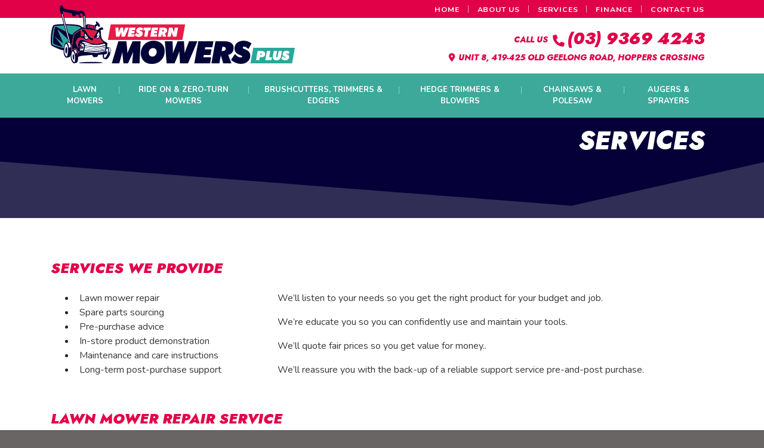

--- FILE ---
content_type: text/html; charset=utf-8
request_url: https://www.westernmowersplus.com.au/services
body_size: 6110
content:
<!DOCTYPE html><html class="no-js" lang="en"><head> <meta charset="utf-8"> <style>@import url(https://fonts.googleapis.com/css?family=Nunito+Sans:600i|Nunito:400,400i,700);@import url(https://fonts.googleapis.com/css2?family=Jost:ital,wght@0,100..900;1,100..900&display=swap);:root{--blue:#312e55;--indigo:#6610f2;--purple:#6f42c1;--pink:#e83e8c;--red:#dc3545;--orange:#fd7e14;--yellow:#ffc107;--green:#28a745;--teal:#20c997;--cyan:#17a2b8;--white:#fff;--gray:#6c757d;--gray-dark:#343a40;--primary:#e10149;--secondary:#3ca99a;--success:#28a745;--info:#17a2b8;--warning:#ffc107;--danger:#dc3545;--light:#f8f9fa;--dark:#343a40;--breakpoint-xs:0;--breakpoint-sm:576px;--breakpoint-md:768px;--breakpoint-lg:992px;--breakpoint-xl:1200px;--font-family-sans-serif:-apple-system,BlinkMacSystemFont,"Segoe UI",Roboto,"Helvetica Neue",Arial,"Noto Sans","Liberation Sans",sans-serif,"Apple Color Emoji","Segoe UI Emoji","Segoe UI Symbol","Noto Color Emoji";--font-family-monospace:SFMono-Regular,Menlo,Monaco,Consolas,"Liberation Mono","Courier New",monospace}*,:after,:before{box-sizing:border-box}html{-webkit-text-size-adjust:100%;font-family:sans-serif;line-height:1.15}main,nav{display:block}body{background-color:#696565;color:#212529;font-family:-apple-system,BlinkMacSystemFont,Segoe UI,Roboto,Helvetica Neue,Arial,Noto Sans,Liberation Sans,sans-serif,Apple Color Emoji,Segoe UI Emoji,Segoe UI Symbol,Noto Color Emoji;font-size:1rem;font-weight:400;line-height:1.5;margin:0;text-align:left}h1,h2,h3{margin-bottom:.5rem;margin-top:0}p,ul{margin-bottom:1rem;margin-top:0}a{background-color:transparent;color:#e10149;text-decoration:none}img{border-style:none}img,svg{vertical-align:middle}svg{overflow:hidden}label{display:inline-block;margin-bottom:.5rem}button{border-radius:0}button,input{font-family:inherit;font-size:inherit;line-height:inherit;margin:0}button,input{overflow:visible}button{text-transform:none}[type=button],button{-webkit-appearance:button}[type=button]::-moz-focus-inner,button::-moz-focus-inner{border-style:none;padding:0}h1,h2,h3{font-weight:500;line-height:1.2;margin-bottom:.5rem}h1{font-size:2.5rem}h2{font-size:2rem}h3{font-size:1.75rem}.img-fluid{height:auto;max-width:100%}.container,.container-fluid{margin-left:auto;margin-right:auto;padding-left:15px;padding-right:15px;width:100%}.row{display:flex;flex-wrap:wrap;margin-left:-15px;margin-right:-15px}.col-lg-6,.col-md-12,.col-sm-12{padding-left:15px;padding-right:15px;position:relative;width:100%}.form-control{background-clip:padding-box;background-color:#fff;border:1px solid #ced4da;border-radius:.25rem;color:#495057;display:block;font-size:1rem;font-weight:400;height:calc(1.5em + .75rem + 2px);line-height:1.5;padding:.375rem .75rem;width:100%}.form-control::-ms-expand{background-color:transparent;border:0}.form-control::-moz-placeholder{color:#6c757d;opacity:1}.form-group{margin-bottom:1rem}.btn{background-color:transparent;border:1px solid transparent;border-radius:.25rem;color:#212529;display:inline-block;font-size:1rem;font-weight:400;line-height:1.5;padding:.375rem .75rem;text-align:center;vertical-align:middle}.btn-primary{background-color:#e10149;border-color:#e10149}.collapse:not(.show){display:none}.nav-link{display:block;padding:.75rem 1rem}.navbar{padding:.5rem 1rem;position:relative}.navbar,.navbar .container,.navbar .container-fluid{align-items:center;display:flex;flex-wrap:wrap;justify-content:space-between}.navbar-brand{display:inline-block;font-size:1.25rem;line-height:inherit;margin-right:1rem;padding-bottom:.5625rem;padding-top:.5625rem;white-space:nowrap}.navbar-nav{display:flex;flex-direction:column;list-style:none;margin-bottom:0;padding-left:0}.navbar-nav .nav-link{padding-left:0;padding-right:0}.navbar-collapse{align-items:center;flex-basis:100%;flex-grow:1}.navbar-toggler{background-color:transparent;border:1px solid transparent;border-radius:.25rem;font-size:1.25rem;line-height:1;padding:.25rem .75rem}.navbar-nav-scroll{max-height:75vh;overflow-y:auto}@media (max-width:991.98px){.navbar-expand-lg>.container,.navbar-expand-lg>.container-fluid{padding-left:0;padding-right:0}}.d-none{display:none!important}.d-block{display:block!important}.d-flex{display:flex!important}.flex-row{flex-direction:row!important}.mr-2{margin-right:.5rem!important}.ml-auto{margin-left:auto!important}.text-right{text-align:right!important}.font-weight-bold{font-weight:700!important}.navbar-default .navbar-toggler{border-color:#e10149;color:#e10149}.container .row div div:first-child>h2{margin-top:0}.animated-fadein{animation-duration:1s;animation-fill-mode:both;visibility:hidden}.content .container{overflow:visible}.no-js .animated-fadein{display:block!important;visibility:visible!important}:root{--animate-duration:1s;--animate-delay:1s;--animate-repeat:1}button::-moz-focus-inner{border:0;padding:0}.icon{fill:currentColor;height:1em;vertical-align:-.125em;width:1em}.navbar-nav-scroll{max-height:100vh;scrollbar-width:none}.navbar{caret-color:transparent}.navbar .nav-link{color:#e10149}.navbar .active .nav-link{color:#3ca99a}.navbar .navbar-toggler{background:0 0}.navbar .toggler-icon{display:inline-block;height:20px;position:relative;transform:rotate(0);width:40px}.navbar .toggler-icon span{background:#e10149;display:block;height:3px;position:absolute;top:50%;transform:rotate(0);width:100%}.navbar .toggler-icon span:first-child{transform:translateY(-10px)}.navbar .toggler-icon span:last-child{transform:translateY(10px)}.btn-primary{background-color:#3ca99a;border:none;border-radius:0;color:#fff;display:inline-block;font-family:Jost,sans-serif;font-size:15px;font-style:italic;font-weight:900;margin:20px 0 20px 8px;padding:10px 20px;position:relative;text-decoration:none!important;text-transform:uppercase;z-index:9}.btn-primary:before{transform:skewX(170deg);transform-origin:left bottom}.btn-primary:after,.btn-primary:before{background:inherit;background-color:#3ca99a;content:"";height:100%;left:0;position:absolute;top:0;width:100%;z-index:-1}.btn-primary:after{transform:skewX(170deg);transform-origin:right top}.header{background-color:#fff}.header .topbar{background-color:#e10149;min-height:28px;text-align:right}.header .topbar .container{padding:3px 30px}.header .topbar .topnav a{color:#fff;font-family:Nunito,sans-serif;font-size:12.4px;font-style:normal;font-weight:700;letter-spacing:.8px;text-transform:uppercase}.header .topbar .topnav a:not(:last-child):after{background-color:#fca5c1;content:"";display:inline-block;height:12px;margin:0 11px -1px 14px;width:1px}.header .navbar-collapse{float:right;padding:0}.header .text-right{color:#e10149;font-family:Jost,sans-serif;font-size:14px;font-style:italic;font-weight:800;margin-right:15px;margin-top:14px;text-transform:uppercase}.header .text-right a.phone{font-family:Jost,sans-serif;font-size:28px;font-style:italic;font-weight:900}.header .text-right a.phone .icon{height:.7em}.header .text-right a.phone:before{font-size:26px;margin-right:.3em}.header .text-right svg{color:#e10149}.header .logo{height:auto;margin-top:-30px}.header .navbar{background-color:#3ca99a;padding:0}.header .navbar .navbar-nav>li>a{color:#fff;font-family:Nunito,sans-serif;font-size:13px;font-style:normal;font-weight:700;padding:18px 10px;text-align:center;text-transform:uppercase}.header .navbar .navbar-nav>li.active>a{background-color:#050037;color:#fff}.header .navbar .navbar-nav>li:not(:nth-child(6)):before{background-color:#73decf;content:"";display:inline-block;float:right;height:12px;margin-right:-1px;margin-top:22px;width:1px}.header.navbar-fixed-top{background-color:#fff;left:0;position:fixed;right:0;top:0;z-index:1030}.titlestrip{background:url(../../public/images/titlestrip.svg) no-repeat bottom,#050037;background-size:101% auto;color:#fff;height:170px;margin-top:195px;padding-top:1rem;text-align:right;text-transform:uppercase}.titlestrip h1{font-family:Jost,sans-serif;font-size:42px;font-style:italic;font-weight:900;margin:0 15px 95px}.content{background-color:#fff;padding:30px 0}.content .d-none{display:none}.content h2{font-family:Jost,sans-serif;font-style:italic;font-weight:900;text-transform:uppercase}.content h2{color:#e10149;font-size:24px}.content h3{color:#312e55;font-family:Jost,sans-serif;font-size:16px;font-style:italic;font-weight:800;line-height:20px;text-transform:uppercase}.content h2,.content h3{margin-bottom:1.5rem;margin-top:2.5rem}.content p a{text-decoration:underline}.content p{color:#383838;font-weight:400}.content p{font-family:Nunito,sans-serif;font-size:16px;font-style:normal}.content .contact-icons,.content .contact-icons p{font-size:20px;font-weight:700}.brands{background-color:#00a79b;box-shadow:0 4px 9px 0 rgba(0,0,0,.25)}.brands .flex{align-items:center;display:flex;justify-content:flex-end;padding:30px 0}.footer a{color:#fff}.footer .byline{margin-top:30px;text-align:right}@media (min-width:576px) and (max-width:767.98px){.navbar-collapse{width:100%}.navbar-collapse ul.navbar-nav{display:flex;justify-content:space-between;width:100%}.navbar-collapse ul.navbar-nav>li{flex-grow:1;text-align:center}.navbar-collapse ul.navbar-nav>li:not(:last-child){margin-right:2px}}@media (min-width:768px) and (max-width:991.98px){.header .navbar-default .navbar-nav>li>a{text-transform:none}}@media (max-width:991.98px){.header .logo{margin-top:0}.header .text-right a.phone{text-wrap:nowrap}.header .navbar .navbar-toggler{border-color:#fff;border-radius:0;color:#fff;margin:.5rem 0 .5rem auto;padding:.75rem}.header .navbar .navbar-toggler .toggler-icon span{background:#fff}.header .navbar .navbar-nav>li>a{font-size:16px;padding:10px;text-align:left}.titlestrip{margin-top:205px}}@media (min-width:576px) and (max-width:767.98px){.titlestrip h1{font-size:30px;margin:45px 15px 80px}.content h2{font-size:22px}.brands div{padding:0 5px}}@media (max-width:767.98px){.header .logo{margin-top:-31px}.header .container{margin-left:auto;margin-right:auto;max-width:unset;padding-left:15px;padding-right:15px}.header .navbar-collapse{max-height:none}.header .navbar-default .navbar-nav>li>a{padding:18px}.header .navbar-default .navbar-nav>li:not(:last-child):before{content:none}.header .text-right a.phone{font-size:23px}.header .text-right a.phone:before{font-size:21px}.header .navbar .navbar-collapse ul.navbar-nav .nav-item{order:2}.header .navbar .navbar-collapse ul.navbar-nav .extra-items{order:1!important}.titlestrip{height:110px;margin-top:177px}.titlestrip h1{margin:5px 15px 80px}.navbar-nav{margin:7px 0}.content .contact-icons p{font-size:16px}}@media (max-width:575.98px){.header .navbar-collapse{float:none}.titlestrip{margin-top:150px}.titlestrip h1{font-size:28px;margin:30px 15px 45px}.brands{display:none}.content h2{font-size:22px}}</style> <script async src="https://www.googletagmanager.com/gtag/js?id=G-E3RENSL6SL"></script> <script>window.dataLayer = window.dataLayer || []; function gtag() { dataLayer.push(arguments); } gtag('js', new Date()); gtag('config', 'G-E3RENSL6SL'); </script> <title>Services | Western Mowers Plus, Hoppers Crossing | Lawn Mowers, Ride-ons, Brushcutters, Trimmers & Edgers, Hedge Trimmers & Blowers, Chainsaws & Polesaws, Augers & Sprayers</title><meta property="og:title" content="Services | Western Mowers Plus, Hoppers Crossing | Lawn Mowers, Ride-ons, Brushcutters, Trimmers & Edgers, Hedge Trimmers & Blowers, Chainsaws & Polesaws, Augers & Sprayers"><meta property="og:url" content="https://www.westernmowersplus.com.au/services"> <meta property="og:image" content="https://westernmowers-4634.kxcdn.com/images/opengraph.png"> <meta property="og:image:width" content="1200"> <meta property="og:image:height" content="630"><meta property="og:type" content="website"><link rel="apple-touch-icon" sizes="180x180" href="https://westernmowers-4634.kxcdn.com/apple-touch-icon.png"><link rel="icon" type="image/png" sizes="32x32" href="https://westernmowers-4634.kxcdn.com/favicon-32x32.png"><link rel="icon" type="image/png" sizes="16x16" href="https://westernmowers-4634.kxcdn.com/favicon-16x16.png"><link rel="manifest" href="https://westernmowers-4634.kxcdn.com/site.webmanifest"><meta name="msapplication-TileColor" content="#2d89ef"><meta name="theme-color" content="#ffffff"><link rel="canonical" href="https://www.westernmowersplus.com.au/services"><meta name="viewport" content="width=device-width, initial-scale=1"><link rel="stylesheet" href="https://westernmowers-4634.kxcdn.com/css/app.css?id=9f09632dcee4064d13788ddbf1a62469"><script src="https://westernmowers-4634.kxcdn.com/js/app.js?id=2df43b8c7430664b1b6597eb09e3214d" defer></script><script>(function(h){h.className = h.className.replace('no-js', 'js')})(document.documentElement)</script><script>if (location.hostname !== 'www.westernmowersplus.com.au') { switch (location.hostname) { default: window.location.replace('https://www.westernmowersplus.com.au/'); } }</script></head><body> <div class="wrapper"> <div class="header navbar-fixed-top"> <div class="navbar-fixed-top"> <div class="topbar"> <div class="container"> <div class="d-none d-md-block"> <div class="topnav"> <a href="/">Home</a> <a href="/about-us">About Us</a> <a href="/services">Services</a> <a href="/finance">Finance</a> <a href="/contact-us">Contact Us</a> </div> </div> </div> </div> <div class="container"> <div class="row"> <div class="col-md-12 d-flex"> <a class="navbar-brand logo" href="/"> <img src="https://westernmowers-4634.kxcdn.com/images/logo.png" class="img-fluid" alt="Western Mowers Plus"> </a> <div class="text-right ml-auto d-none d-md-block"> <p> Call Us <a href="tel:+61393694243" data-event="engagement_phone" class="icon fa-phone phone"> <svg class="icon" xmlns="http://www.w3.org/2000/svg" viewBox="0 0 512 512"><!--! Font Awesome Pro 6.5.1 by @fontawesome - https://fontawesome.com License - https://fontawesome.com/license (Commercial License) Copyright 2023 Fonticons, Inc. --><path d="M164.9 24.6c-7.7-18.6-28-28.5-47.4-23.2l-88 24C12.1 30.2 0 46 0 64C0 311.4 200.6 512 448 512c18 0 33.8-12.1 38.6-29.5l24-88c5.3-19.4-4.6-39.7-23.2-47.4l-96-40c-16.3-6.8-35.2-2.1-46.3 11.6L304.7 368C234.3 334.7 177.3 277.7 144 207.3L193.3 167c13.7-11.2 18.4-30 11.6-46.3l-40-96z"/></svg>(03) 9369 4243 </a> <br> <a href="https://maps.google.com/maps?q=Unit+8%2C+419-425+Old+Geelong+Road%2C+Hoppers+Crossing+VIC+3029" data-event="engagement_address" class="lightbox-embed"><svg class="icon" xmlns="http://www.w3.org/2000/svg" viewBox="0 0 384 512"><!--! Font Awesome Pro 6.5.1 by @fontawesome - https://fontawesome.com License - https://fontawesome.com/license (Commercial License) Copyright 2023 Fonticons, Inc. --><path d="M215.7 499.2C267 435 384 279.4 384 192C384 86 298 0 192 0S0 86 0 192c0 87.4 117 243 168.3 307.2c12.3 15.3 35.1 15.3 47.4 0zM192 128a64 64 0 1 1 0 128 64 64 0 1 1 0-128z"/></svg> Unit 8, 419-425 Old Geelong Road, Hoppers Crossing </a> </p> </div> </div> </div> </div> <div x-ref="menu" x-data="menu(false)" @resize.window.throttle="menuResize()" @resize.window.debounce="menuResize()" @scroll.window="windowScroll()" :style="menuMinHeight()" :class="menuClasses([])"> <nav x-ref="navbar" class="navbar navbar-expand-lg navbar-default"> <div class="container-fluid container"> <a class="navbar-brand d-none" href="/"> </a> <button x-ref="toggle" @click="menuToggle()" class="navbar-toggler" type="button" aria-controls="navbar" :aria-expanded="menuOpen" aria-label="Toggle navigation"> <span class="toggler-icon"> <span></span> <span></span> <span></span> </span> </button> <div x-ref="collapse" class="collapse navbar-collapse" :class="collapseClasses()" id="navbar"> <ul @click="menuHeight()" x-ref="menu" x-trap.noscroll="menuOpen" @scroll="menuScroll()" class="navbar-nav navbar-nav-scroll"> <li class="nav-item"> <a class="nav-link" href="/lawn-mowers"> Lawn Mowers </a> </li> <li class="nav-item"> <a class="nav-link" href="/ride-on-and-zero-turn-mowers"> Ride on & Zero-Turn Mowers </a> </li> <li class="nav-item"> <a class="nav-link" href="/brushcutters-trimmers-edgers"> Brushcutters, Trimmers & Edgers </a> </li> <li class="nav-item"> <a class="nav-link" href="/hedge-trimmers-blowers"> Hedge Trimmers & Blowers </a> </li> <li class="nav-item"> <a class="nav-link" href="/chainsaws-polesaw"> Chainsaws & Polesaw </a> </li> <li class="nav-item"> <a class="nav-link" href="/augers-sprayers"> Augers & Sprayers </a> </li> <li class="nav-item d-list-item d-md-none extra-items"> <a class="nav-link" href="/">Home</a> </li> <li class="nav-item d-list-item d-md-none extra-items"> <a class="nav-link" href="/about-us">About Us</a> </li> <li class="nav-item active d-list-item d-md-none extra-items"> <a class="nav-link" href="/services">Services</a> </li> <li class="nav-item d-list-item d-md-none extra-items"> <a class="nav-link" href="/finance">Finance</a> </li> <li class="nav-item d-list-item d-md-none extra-items"> <a class="nav-link" href="/contact-us">Contact Us</a> </li> </ul> </div> </div> </nav></div> </div></div> <div class="titlestrip"> <div class="container"> <h1>Services</h1> </div></div><main class="content"> <div class="container"> <div class="animated-fadein" data-animate="fadeInUp" data-animate-delay="300"><h2 style="text-align: start;">Services We Provide</h2></div> <div class="row"> <div class="col-lg-4 "> <div class="animated-fadein" data-animate="fadeInUp" data-animate-delay="300"><ul><li><p>Lawn mower repair</p></li><li><p>Spare parts sourcing</p></li><li><p>Pre-purchase advice</p></li><li><p>In-store product demonstration</p></li><li><p>Maintenance and care instructions</p></li><li><p>Long-term post-purchase support</p></li></ul></div> </div> <div class="col-lg-8 "> <div class="animated-fadein" data-animate="fadeInUp" data-animate-delay="300"><p>We’ll listen to your needs so you get the right product for your budget and job.</p><p style="text-align: start;">We’re educate you so you can confidently use and maintain your tools.</p><p style="text-align: start;">We’ll quote fair prices so you get value for money..</p><p style="text-align: start;">We’ll reassure you with the back-up of a reliable support service pre-and-post purchase.</p></div> </div> </div> <div class="animated-fadein" data-animate="fadeInUp" data-animate-delay="300"><h2 style="text-align: start;">Lawn mower repair service</h2><p style="text-align: start;">Contact us for a repair assessment and fair quote when you’re reluctant to dump your good old lawn mower - but aren’t getting any help from the big gardening stores (other than to buy a new one).</p><p style="text-align: start;">Head Mechanic Brad Halliday has 30+ years of experience in large garden workshops across Melbourne. We’ve also been around since 2006 - and don’t plan on going anywhere. So you can be sure we’ll be here to help you with any repairs. Or simply to answer any questions (or help you solve problems) you have.</p><p style="text-align: start;"><strong>When you need someone to just get the repair done – quickly and at a fair price, we’ve got your back.</strong></p><h3 style="text-align: start;"><a href="/contact-us">Contact us</a> for a chat about your lawn repair or other lawn service needs.</h3></div> </div> </main> <div class="brands"> <div class="container"> <div class="flex"> <img src="https://westernmowers-4634.kxcdn.com/images/bushranger-pe-footer.png" class="img-fluid" alt="Bushranger-pe"> </div> </div></div><div class="footer"> <div class="container"> <div class="row"> <div class="col-lg-8 col-md-10"> <div class="flex"> <img src="https://westernmowers-4634.kxcdn.com/images/footer-logo.png" class="img-fluid" alt="Western Mowers Plus"> <div class="copyright-area"> © 2016 WESTERN MOWERS PLUS, HOPPERS CROSSING | <a href="/sitemap">Sitemap</a> | <a href="/lawn-mowers">Lawn Mowers, </a> <a href="/ride-on-and-zero-turn-mowers">Ride on & Zero-Turn Mowers, </a> <a href="/brushcutters-trimmers-edgers">Brushcutters, Trimmers & Edgers, </a> <a href="/hedge-trimmers-blowers">Hedge Trimmers & Blowers, </a> <a href="/chainsaws-polesaw">Chainsaws & Polesaw, </a> <a href="/augers-sprayers">Augers & Sprayers </a> </div> </div> </div> <div class="col-lg-4 col-md-2"> <p class="byline d-none d-md-block"> <a href="https://www.potent.com.au/" target="_blank" rel="nofollow"> <span class="icon-potentweb"></span> Potent Web </a> </p> </div> </div> </div></div> </div> </body></html>

--- FILE ---
content_type: text/css
request_url: https://westernmowers-4634.kxcdn.com/css/app.css?id=9f09632dcee4064d13788ddbf1a62469
body_size: 8481
content:
@import url(https://fonts.googleapis.com/css?family=Nunito+Sans:600i|Nunito:400,400i,700);
@import url(https://fonts.googleapis.com/css2?family=Jost:ital,wght@0,100..900;1,100..900&display=swap);
/*!
 * Bootstrap v4.6.2 (https://getbootstrap.com/)
 * Copyright 2011-2022 The Bootstrap Authors
 * Copyright 2011-2022 Twitter, Inc.
 * Licensed under MIT (https://github.com/twbs/bootstrap/blob/main/LICENSE)
 */:root{--blue:#312e55;--indigo:#6610f2;--purple:#6f42c1;--pink:#e83e8c;--red:#dc3545;--orange:#fd7e14;--yellow:#ffc107;--green:#28a745;--teal:#20c997;--cyan:#17a2b8;--white:#fff;--gray:#6c757d;--gray-dark:#343a40;--primary:#e10149;--secondary:#3ca99a;--success:#28a745;--info:#17a2b8;--warning:#ffc107;--danger:#dc3545;--light:#f8f9fa;--dark:#343a40;--breakpoint-xs:0;--breakpoint-sm:576px;--breakpoint-md:768px;--breakpoint-lg:992px;--breakpoint-xl:1200px;--font-family-sans-serif:-apple-system,BlinkMacSystemFont,"Segoe UI",Roboto,"Helvetica Neue",Arial,"Noto Sans","Liberation Sans",sans-serif,"Apple Color Emoji","Segoe UI Emoji","Segoe UI Symbol","Noto Color Emoji";--font-family-monospace:SFMono-Regular,Menlo,Monaco,Consolas,"Liberation Mono","Courier New",monospace}*,:after,:before{box-sizing:border-box}html{-webkit-text-size-adjust:100%;-webkit-tap-highlight-color:rgba(0,0,0,0);font-family:sans-serif;line-height:1.15}figure,footer,header,main,nav,section{display:block}body{background-color:#696565;color:#212529;font-family:-apple-system,BlinkMacSystemFont,Segoe UI,Roboto,Helvetica Neue,Arial,Noto Sans,Liberation Sans,sans-serif,Apple Color Emoji,Segoe UI Emoji,Segoe UI Symbol,Noto Color Emoji;font-size:1rem;font-weight:400;line-height:1.5;margin:0;text-align:left}hr{box-sizing:content-box;height:0;overflow:visible}h1,h2,h3,h4{margin-bottom:.5rem;margin-top:0}ol,p,ul{margin-bottom:1rem;margin-top:0}ol ol,ol ul,ul ol,ul ul{margin-bottom:0}blockquote{margin:0 0 1rem}b{font-weight:bolder}small{font-size:80%}a{background-color:transparent;color:#e10149;text-decoration:none}a:hover{color:#950130;text-decoration:underline}a:not([href]):not([class]),a:not([href]):not([class]):hover{color:inherit;text-decoration:none}code{font-family:SFMono-Regular,Menlo,Monaco,Consolas,Liberation Mono,Courier New,monospace;font-size:1em}figure{margin:0 0 1rem}img{border-style:none}img,svg{vertical-align:middle}svg{overflow:hidden}table{border-collapse:collapse}caption{caption-side:bottom;color:#6c757d;padding-bottom:.75rem;padding-top:.75rem;text-align:left}th{text-align:inherit;text-align:-webkit-match-parent}label{display:inline-block;margin-bottom:.5rem}button{border-radius:0}button:focus:not(:focus-visible){outline:0}button,input,select,textarea{font-family:inherit;font-size:inherit;line-height:inherit;margin:0}button,input{overflow:visible}button,select{text-transform:none}[role=button]{cursor:pointer}select{word-wrap:normal}[type=button],[type=reset],[type=submit],button{-webkit-appearance:button}[type=button]:not(:disabled),[type=reset]:not(:disabled),[type=submit]:not(:disabled),button:not(:disabled){cursor:pointer}[type=button]::-moz-focus-inner,[type=reset]::-moz-focus-inner,[type=submit]::-moz-focus-inner,button::-moz-focus-inner{border-style:none;padding:0}input[type=checkbox],input[type=radio]{box-sizing:border-box;padding:0}textarea{overflow:auto;resize:vertical}[hidden]{display:none!important}.h1,.h2,.h3,.h4,h1,h2,h3,h4{font-weight:500;line-height:1.2;margin-bottom:.5rem}.h1,h1{font-size:2.5rem}.h2,h2{font-size:2rem}.h3,h3{font-size:1.75rem}.h4,h4{font-size:1.5rem}hr{border:0;border-top:3px solid rgba(0,0,0,.1);margin-bottom:1rem;margin-top:1rem}.small,small{font-size:.875em;font-weight:400}.blockquote{font-size:1.25rem;margin-bottom:1rem}.img-fluid,.img-thumbnail{height:auto;max-width:100%}.img-thumbnail{background-color:#fff;border:1px solid #dee2e6;border-radius:.25rem;padding:.25rem}.figure{display:inline-block}code{word-wrap:break-word;color:#e83e8c;font-size:87.5%}a>code{color:inherit}.container,.container-fluid{margin-left:auto;margin-right:auto;padding-left:15px;padding-right:15px;width:100%}@media (min-width:576px){.container{max-width:540px}}@media (min-width:768px){.container{max-width:720px}}@media (min-width:992px){.container{max-width:960px}}@media (min-width:1200px){.container{max-width:1140px}}.row{display:flex;flex-wrap:wrap;margin-left:-15px;margin-right:-15px}.col,.col-4,.col-6,.col-lg,.col-lg-1,.col-lg-2,.col-lg-3,.col-lg-4,.col-lg-6,.col-lg-8,.col-lg-9,.col-md-1,.col-md-10,.col-md-12,.col-md-2,.col-md-3,.col-md-4,.col-md-6,.col-sm-10,.col-sm-12,.col-sm-2,.col-sm-3,.col-sm-4,.col-sm-6,.col-sm-8,.col-sm-9{padding-left:15px;padding-right:15px;position:relative;width:100%}.col{flex-basis:0;flex-grow:1;max-width:100%}.col-4{flex:0 0 33.33333333%;max-width:33.33333333%}.col-6{flex:0 0 50%;max-width:50%}@media (min-width:576px){.col-sm-2{flex:0 0 16.66666667%;max-width:16.66666667%}.col-sm-3{flex:0 0 25%;max-width:25%}.col-sm-4{flex:0 0 33.33333333%;max-width:33.33333333%}.col-sm-6{flex:0 0 50%;max-width:50%}.col-sm-8{flex:0 0 66.66666667%;max-width:66.66666667%}.col-sm-9{flex:0 0 75%;max-width:75%}.col-sm-10{flex:0 0 83.33333333%;max-width:83.33333333%}.col-sm-12{flex:0 0 100%;max-width:100%}}@media (min-width:768px){.col-md-1{flex:0 0 8.33333333%;max-width:8.33333333%}.col-md-2{flex:0 0 16.66666667%;max-width:16.66666667%}.col-md-3{flex:0 0 25%;max-width:25%}.col-md-4{flex:0 0 33.33333333%;max-width:33.33333333%}.col-md-6{flex:0 0 50%;max-width:50%}.col-md-10{flex:0 0 83.33333333%;max-width:83.33333333%}.col-md-12{flex:0 0 100%;max-width:100%}.order-md-first{order:-1}.order-md-last{order:13}}@media (min-width:992px){.col-lg{flex-basis:0;flex-grow:1;max-width:100%}.col-lg-1{flex:0 0 8.33333333%;max-width:8.33333333%}.col-lg-2{flex:0 0 16.66666667%;max-width:16.66666667%}.col-lg-3{flex:0 0 25%;max-width:25%}.col-lg-4{flex:0 0 33.33333333%;max-width:33.33333333%}.col-lg-6{flex:0 0 50%;max-width:50%}.col-lg-8{flex:0 0 66.66666667%;max-width:66.66666667%}.col-lg-9{flex:0 0 75%;max-width:75%}.offset-lg-2{margin-left:16.66666667%}.offset-lg-3{margin-left:25%}.offset-lg-4{margin-left:33.33333333%}}.table{color:#212529;margin-bottom:1rem;width:100%}.table td,.table th{border-top:1px solid #dee2e6;padding:.75rem;vertical-align:top}.table thead th{border-bottom:2px solid #dee2e6;vertical-align:bottom}.table tbody+tbody{border-top:2px solid #dee2e6}.table-striped tbody tr:nth-of-type(odd){background-color:rgba(0,0,0,.05)}.table-responsive{-webkit-overflow-scrolling:touch;display:block;overflow-x:auto;width:100%}.form-control{background-clip:padding-box;background-color:#fff;border:1px solid #ced4da;border-radius:.25rem;color:#495057;display:block;font-size:1rem;font-weight:400;height:calc(1.5em + .75rem + 2px);line-height:1.5;padding:.375rem .75rem;transition:border-color .15s ease-in-out,box-shadow .15s ease-in-out;width:100%}@media (prefers-reduced-motion:reduce){.form-control{transition:none}}.form-control::-ms-expand{background-color:transparent;border:0}.form-control:focus{background-color:#fff;border-color:#fe6395;box-shadow:0 0 0 .2rem rgba(225,1,73,.25);color:#495057;outline:0}.form-control::-moz-placeholder{color:#6c757d;opacity:1}.form-control::placeholder{color:#6c757d;opacity:1}.form-control:disabled,.form-control[readonly]{background-color:#e9ecef;opacity:1}select.form-control:-moz-focusring{color:transparent;text-shadow:0 0 0 #495057}select.form-control:focus::-ms-value{background-color:#fff;color:#495057}.form-control-file{display:block;width:100%}select.form-control[multiple],textarea.form-control{height:auto}.form-group{margin-bottom:1rem}.form-text{display:block;margin-top:.25rem}.form-check{display:block;padding-left:1.25rem;position:relative}.form-check-input{margin-left:-1.25rem;margin-top:.3rem;position:absolute}.form-check-input:disabled~.form-check-label,.form-check-input[disabled]~.form-check-label{color:#6c757d}.form-check-label{margin-bottom:0}.form-check-inline{align-items:center;display:inline-flex;margin-right:.75rem;padding-left:0}.form-check-inline .form-check-input{margin-left:0;margin-right:.3125rem;margin-top:0;position:static}.invalid-feedback{color:#dc3545;display:none;font-size:.875em;margin-top:.25rem;width:100%}.is-invalid~.invalid-feedback{display:block}.form-control.is-invalid{background-image:url("data:image/svg+xml;charset=utf-8,%3Csvg xmlns='http://www.w3.org/2000/svg' width='12' height='12' fill='none' stroke='%23dc3545'%3E%3Ccircle cx='6' cy='6' r='4.5'/%3E%3Cpath stroke-linejoin='round' d='M5.8 3.6h.4L6 6.5z'/%3E%3Ccircle cx='6' cy='8.2' r='.6' fill='%23dc3545' stroke='none'/%3E%3C/svg%3E");background-position:right calc(.375em + .1875rem) center;background-repeat:no-repeat;background-size:calc(.75em + .375rem) calc(.75em + .375rem);border-color:#dc3545;padding-right:calc(1.5em + .75rem)!important}.form-control.is-invalid:focus{border-color:#dc3545;box-shadow:0 0 0 .2rem rgba(220,53,69,.25)}select.form-control.is-invalid{background-position:right 1.5rem center;padding-right:3rem!important}textarea.form-control.is-invalid{background-position:top calc(.375em + .1875rem) right calc(.375em + .1875rem);padding-right:calc(1.5em + .75rem)}.form-check-input.is-invalid~.form-check-label{color:#dc3545}.form-check-input.is-invalid~.invalid-feedback{display:block}.btn{background-color:transparent;border:1px solid transparent;border-radius:.25rem;color:#212529;display:inline-block;font-size:1rem;font-weight:400;line-height:1.5;padding:.375rem .75rem;text-align:center;transition:color .15s ease-in-out,background-color .15s ease-in-out,border-color .15s ease-in-out,box-shadow .15s ease-in-out;-webkit-user-select:none;-moz-user-select:none;user-select:none;vertical-align:middle}@media (prefers-reduced-motion:reduce){.btn{transition:none}}.btn:hover{color:#212529;text-decoration:none}.btn:focus{box-shadow:0 0 0 .2rem rgba(225,1,73,.25);outline:0}.btn.disabled,.btn:disabled{opacity:.65}.btn:not(:disabled):not(.disabled){cursor:pointer}a.btn.disabled{pointer-events:none}.btn-primary{background-color:#e10149;border-color:#e10149}.btn-primary:focus,.btn-primary:hover{background-color:#bb013d;border-color:#ae0139;color:#fff}.btn-primary:focus{box-shadow:0 0 0 .2rem rgba(230,39,100,.5)}.btn-primary.disabled,.btn-primary:disabled{background-color:#e10149;border-color:#e10149;color:#fff}.btn-primary:not(:disabled):not(.disabled).active,.btn-primary:not(:disabled):not(.disabled):active{background-color:#ae0139;border-color:#a20134;color:#fff}.btn-primary:not(:disabled):not(.disabled).active:focus,.btn-primary:not(:disabled):not(.disabled):active:focus{box-shadow:0 0 0 .2rem rgba(230,39,100,.5)}.collapse:not(.show){display:none}.collapsing{height:0;overflow:hidden;position:relative;transition:none}.collapsing.width{height:auto;transition:width .35s ease;width:0}@media (prefers-reduced-motion:reduce){.collapsing.width{transition:none}}.dropdown{position:relative}.dropdown-menu{background-clip:padding-box;border:0 solid rgba(0,0,0,.15);border-radius:0;display:none;float:left;font-size:1rem;left:0;list-style:none;margin:.125rem 0 0;min-width:10rem;padding:.5rem 0;position:absolute;text-align:left;top:100%;z-index:1000}.dropdown-item,.dropdown-menu{background-color:transparent;color:#212529}.dropdown-item{border:0;clear:both;display:block;font-weight:400;padding:0;text-align:inherit;white-space:nowrap;width:100%}.dropdown-item:focus,.dropdown-item:hover{background-color:#e9ecef;color:#16181b;text-decoration:none}.dropdown-item.active,.dropdown-item:active{background-color:#e10149;color:#fff;text-decoration:none}.dropdown-item.disabled,.dropdown-item:disabled{background-color:transparent;color:#adb5bd;pointer-events:none}.dropdown-menu.show{display:block}.nav{display:flex;flex-wrap:wrap;list-style:none;margin-bottom:0;padding-left:0}.nav-link{display:block;padding:.75rem 1rem}.nav-link:focus,.nav-link:hover{text-decoration:none}.nav-link.disabled{color:#6c757d;cursor:default;pointer-events:none}.navbar{padding:.5rem 1rem;position:relative}.navbar,.navbar .container,.navbar .container-fluid{align-items:center;display:flex;flex-wrap:wrap;justify-content:space-between}.navbar-brand{display:inline-block;font-size:1.25rem;line-height:inherit;margin-right:1rem;padding-bottom:.5625rem;padding-top:.5625rem;white-space:nowrap}.navbar-brand:focus,.navbar-brand:hover{text-decoration:none}.navbar-nav{display:flex;flex-direction:column;list-style:none;margin-bottom:0;padding-left:0}.navbar-nav .nav-link{padding-left:0;padding-right:0}.navbar-nav .dropdown-menu{float:none;position:static}.navbar-collapse{align-items:center;flex-basis:100%;flex-grow:1}.navbar-toggler{background-color:transparent;border:1px solid transparent;border-radius:.25rem;font-size:1.25rem;line-height:1;padding:.25rem .75rem}.navbar-toggler:focus,.navbar-toggler:hover{text-decoration:none}.navbar-nav-scroll{max-height:75vh;overflow-y:auto}@media (max-width:991.98px){.navbar-expand-lg>.container,.navbar-expand-lg>.container-fluid{padding-left:0;padding-right:0}}@media (min-width:992px){.navbar-expand-lg{flex-flow:row nowrap;justify-content:flex-start}.navbar-expand-lg .navbar-nav{flex-direction:row}.navbar-expand-lg .navbar-nav .dropdown-menu{position:absolute}.navbar-expand-lg .navbar-nav .nav-link{padding-left:.75rem;padding-right:.75rem}.navbar-expand-lg>.container,.navbar-expand-lg>.container-fluid{flex-wrap:nowrap}.navbar-expand-lg .navbar-nav-scroll{overflow:visible}.navbar-expand-lg .navbar-collapse{display:flex!important;flex-basis:auto}.navbar-expand-lg .navbar-toggler{display:none}}.pagination{border-radius:.25rem;display:flex;list-style:none;padding-left:0}.alert{border:1px solid transparent;border-radius:.25rem;margin-bottom:1rem;padding:.75rem 1.25rem;position:relative}.alert-success{background-color:#d4edda;border-color:#c3e6cb;color:#155724}.alert-success hr{border-top-color:#b1dfbb}.alert-danger{background-color:#f8d7da;border-color:#f5c6cb;color:#721c24}.alert-danger hr{border-top-color:#f1b1b7}@keyframes progress-bar-stripes{0%{background-position:1rem 0}to{background-position:0 0}}.media{align-items:flex-start;display:flex}.carousel{position:relative}.carousel.pointer-event{touch-action:pan-y}.carousel-inner{overflow:hidden;position:relative;width:100%}.carousel-inner:after{clear:both;content:"";display:block}.carousel-item{backface-visibility:hidden;display:none;float:left;margin-right:-100%;position:relative;transition:transform .6s ease-in-out;width:100%}@media (prefers-reduced-motion:reduce){.carousel-item{transition:none}}.carousel-item-next,.carousel-item-prev,.carousel-item.active{display:block}.active.carousel-item-right,.carousel-item-next:not(.carousel-item-left){transform:translateX(100%)}.active.carousel-item-left,.carousel-item-prev:not(.carousel-item-right){transform:translateX(-100%)}.carousel-fade .carousel-item{opacity:0;transform:none;transition-property:opacity}.carousel-fade .carousel-item-next.carousel-item-left,.carousel-fade .carousel-item-prev.carousel-item-right,.carousel-fade .carousel-item.active{opacity:1;z-index:1}.carousel-fade .active.carousel-item-left,.carousel-fade .active.carousel-item-right{opacity:0;transition:opacity 0s .6s;z-index:0}@media (prefers-reduced-motion:reduce){.carousel-fade .active.carousel-item-left,.carousel-fade .active.carousel-item-right{transition:none}}.carousel-caption{bottom:20px;color:#fff;left:15%;padding-bottom:20px;padding-top:20px;position:absolute;right:15%;text-align:center;z-index:10}@keyframes spinner-border{to{transform:rotate(1turn)}}@keyframes spinner-grow{0%{transform:scale(0)}50%{opacity:1;transform:none}}.d-none{display:none!important}.d-block{display:block!important}.d-flex{display:flex!important}@media (min-width:768px){.d-md-none{display:none!important}.d-md-block{display:block!important}}@media (min-width:992px){.d-lg-none{display:none!important}.d-lg-block{display:block!important}}.embed-responsive{display:block;overflow:hidden;padding:0;position:relative;width:100%}.embed-responsive:before{content:"";display:block}.embed-responsive .embed-responsive-item,.embed-responsive iframe,.embed-responsive video{border:0;bottom:0;height:100%;left:0;position:absolute;top:0;width:100%}.embed-responsive-16by9:before{padding-top:56.25%}.embed-responsive-4by3:before{padding-top:75%}.flex-row{flex-direction:row!important}.fixed-top{left:0;position:fixed;right:0;top:0;z-index:1030}.sr-only{clip:rect(0,0,0,0);border:0;height:1px;margin:-1px;overflow:hidden;padding:0;position:absolute;white-space:nowrap;width:1px}.w-100{width:100%!important}.mt-0,.my-0{margin-top:0!important}.mb-0,.my-0{margin-bottom:0!important}.mt-1,.my-1{margin-top:.25rem!important}.mb-1,.my-1{margin-bottom:.25rem!important}.mt-2,.my-2{margin-top:.5rem!important}.mr-2{margin-right:.5rem!important}.mb-2,.my-2{margin-bottom:.5rem!important}.mt-3,.my-3{margin-top:1rem!important}.mb-3,.my-3{margin-bottom:1rem!important}.mt-4,.my-4{margin-top:1.5rem!important}.mb-4,.my-4{margin-bottom:1.5rem!important}.ml-4{margin-left:1.5rem!important}.mt-5,.my-5{margin-top:3rem!important}.mb-5,.my-5{margin-bottom:3rem!important}.px-4{padding-left:1.5rem!important;padding-right:1.5rem!important}.mx-auto{margin-right:auto!important}.ml-auto,.mx-auto{margin-left:auto!important}.text-justify{text-align:justify!important}.text-left{text-align:left!important}.text-right{text-align:right!important}.text-center{text-align:center!important}.font-weight-bold{font-weight:700!important}.text-muted{color:#6c757d!important}@media print{*,:after,:before{box-shadow:none!important;text-shadow:none!important}a:not(.btn){text-decoration:underline}blockquote{border:1px solid #adb5bd}blockquote,img,tr{page-break-inside:avoid}h2,h3,p{orphans:3;widows:3}h2,h3{page-break-after:avoid}@page{size:a3}.container,body{min-width:992px!important}.navbar{display:none}.table{border-collapse:collapse!important}.table td,.table th{background-color:#fff!important}}.navbar-default .navbar-toggler{border-color:#e10149;color:#e10149}.navbar-default .navbar-toggler:focus,.navbar-default .navbar-toggler:hover{background:hsla(0,0%,100%,.4)}.js .js-off,.no-js .js-on{display:none!important}span.text-center,span.text-justify,span.text-left,span.text-right{display:block}.container .row div div:first-child>h1,.container .row div div:first-child>h2,.container .row div div:first-child>h3{margin-top:0}.sk-form{position:relative}.sk-background{display:flex;height:100%;left:0;position:absolute;top:0;width:100%}.sk-wave{display:flex;height:40px;justify-content:space-between;margin:auto;width:40px}.sk-wave-rect{animation:sk-wave 1.2s ease-in-out infinite;background-color:#e10149;height:100%;width:15%}.sk-wave-rect:first-child{animation-delay:-1.2s}.sk-wave-rect:nth-child(2){animation-delay:-1.1s}.sk-wave-rect:nth-child(3){animation-delay:-1s}.sk-wave-rect:nth-child(4){animation-delay:-.9s}.sk-wave-rect:nth-child(5){animation-delay:-.8s}@keyframes sk-wave{0%,40%,to{transform:scaleY(.4)}20%{transform:scaleY(1)}}.form-control-file{height:auto}.animated-fadein{animation-duration:1s;animation-fill-mode:both;visibility:hidden}.animate-fadein-visible{visibility:visible}.content .container{overflow:visible}.no-js .animated-fadein{display:block!important;visibility:visible!important}:root{--animate-duration:1s;--animate-delay:1s;--animate-repeat:1}@keyframes fadeIn{0%{opacity:0}to{opacity:1}}.fadeIn{animation-name:fadeIn}.fadeInLeft{animation-name:fadeInLeft}.fadeInRight{animation-name:fadeInRight}.fadeInUp{animation-name:fadeInUp}@keyframes fadeInLeft{0%{opacity:0;transform:translate3d(-15%,0,0)}to{opacity:1;transform:translateZ(0)}}@keyframes fadeInRight{0%{opacity:0;transform:translate3d(15%,0,0)}to{opacity:1;transform:translateZ(0)}}@keyframes fadeInUp{0%{opacity:0;transform:translate3d(0,15%,0)}to{opacity:1;transform:translateZ(0)}}.mfp-bg{background:#0b0b0b;opacity:.8;overflow:hidden;z-index:1042}.mfp-bg,.mfp-wrap{height:100%;left:0;position:fixed;top:0;width:100%}.mfp-wrap{-webkit-backface-visibility:hidden;outline:none!important;z-index:1043}.mfp-container{box-sizing:border-box;height:100%;left:0;padding:0 8px;position:absolute;text-align:center;top:0;width:100%}.mfp-container:before{content:"";display:inline-block;height:100%;vertical-align:middle}.mfp-align-top .mfp-container:before{display:none}.mfp-content{display:inline-block;margin:0 auto;position:relative;text-align:left;vertical-align:middle;z-index:1045}.mfp-ajax-holder .mfp-content,.mfp-inline-holder .mfp-content{cursor:auto;width:100%}.mfp-ajax-cur{cursor:progress}.mfp-zoom-out-cur,.mfp-zoom-out-cur .mfp-image-holder .mfp-close{cursor:zoom-out}.mfp-zoom{cursor:pointer;cursor:zoom-in}.mfp-auto-cursor .mfp-content{cursor:auto}.mfp-arrow,.mfp-close,.mfp-counter,.mfp-preloader{-webkit-user-select:none;-moz-user-select:none;user-select:none}.mfp-loading.mfp-figure{display:none}.mfp-hide{display:none!important}.mfp-preloader{color:#ccc;left:8px;margin-top:-.8em;position:absolute;right:8px;text-align:center;top:50%;width:auto;z-index:1044}.mfp-preloader a{color:#ccc}.mfp-preloader a:hover{color:#fff}.mfp-s-error .mfp-content,.mfp-s-ready .mfp-preloader{display:none}button.mfp-arrow,button.mfp-close{-webkit-appearance:none;background:transparent;border:0;box-shadow:none;cursor:pointer;display:block;outline:none;overflow:visible;padding:0;touch-action:manipulation;z-index:1046}button::-moz-focus-inner{border:0;padding:0}.mfp-close{color:#fff;font-family:Arial,Baskerville,monospace;font-size:28px;font-style:normal;height:44px;line-height:44px;opacity:.65;padding:0 0 18px 10px;position:absolute;right:0;text-align:center;text-decoration:none;top:0;width:44px}.mfp-close:focus,.mfp-close:hover{opacity:1}.mfp-close:active{top:1px}.mfp-close-btn-in .mfp-close{color:#333}.mfp-iframe-holder .mfp-close,.mfp-image-holder .mfp-close{color:#fff;padding-right:6px;right:-6px;text-align:right;width:100%}.mfp-counter{color:#ccc;font-size:12px;line-height:18px;position:absolute;right:0;top:0;white-space:nowrap}.mfp-arrow{-webkit-tap-highlight-color:rgba(0,0,0,0);height:110px;margin:-55px 0 0;opacity:.65;padding:0;position:absolute;top:50%;width:90px}.mfp-arrow:active{margin-top:-54px}.mfp-arrow:focus,.mfp-arrow:hover{opacity:1}.mfp-arrow:after,.mfp-arrow:before{border:inset transparent;content:"";display:block;height:0;left:0;margin-left:35px;margin-top:35px;position:absolute;top:0;width:0}.mfp-arrow:after{border-bottom-width:13px;border-top-width:13px;top:8px}.mfp-arrow:before{border-bottom-width:21px;border-top-width:21px;opacity:.7}.mfp-arrow-left{left:0}.mfp-arrow-left:after{border-right:17px solid #fff;margin-left:31px}.mfp-arrow-left:before{border-right:27px solid #3f3f3f;margin-left:25px}.mfp-arrow-right{right:0}.mfp-arrow-right:after{border-left:17px solid #fff;margin-left:39px}.mfp-arrow-right:before{border-left:27px solid #3f3f3f}.mfp-iframe-holder{padding-bottom:40px;padding-top:40px}.mfp-iframe-holder .mfp-content{line-height:0;max-width:900px;width:100%}.mfp-iframe-holder .mfp-close{top:-40px}.mfp-iframe-scaler{height:0;overflow:hidden;padding-top:56.25%;width:100%}.mfp-iframe-scaler iframe{background:#000;box-shadow:0 0 8px rgba(0,0,0,.6);display:block;height:100%;left:0;position:absolute;top:0;width:100%}img.mfp-img{box-sizing:border-box;display:block;height:auto;margin:0 auto;max-width:100%;padding:40px 0;width:auto}.mfp-figure,img.mfp-img{line-height:0}.mfp-figure:after{background:#444;bottom:40px;box-shadow:0 0 8px rgba(0,0,0,.6);content:"";display:block;height:auto;left:0;position:absolute;right:0;top:40px;width:auto;z-index:-1}.mfp-figure small{color:#bdbdbd;display:block;font-size:12px;line-height:14px}.mfp-figure figure{margin:0}.mfp-bottom-bar{cursor:auto;left:0;margin-top:-36px;position:absolute;top:100%;width:100%}.mfp-title{word-wrap:break-word;color:#f3f3f3;line-height:18px;padding-right:36px;text-align:left}.mfp-image-holder .mfp-content{max-width:100%}.mfp-gallery .mfp-image-holder .mfp-figure{cursor:pointer}@media screen and (max-height:300px),screen and (max-width:800px) and (orientation:landscape){.mfp-img-mobile .mfp-image-holder{padding-left:0;padding-right:0}.mfp-img-mobile img.mfp-img{padding:0}.mfp-img-mobile .mfp-figure:after{bottom:0;top:0}.mfp-img-mobile .mfp-figure small{display:inline;margin-left:5px}.mfp-img-mobile .mfp-bottom-bar{background:rgba(0,0,0,.6);bottom:0;box-sizing:border-box;margin:0;padding:3px 5px;position:fixed;top:auto}.mfp-img-mobile .mfp-bottom-bar:empty{padding:0}.mfp-img-mobile .mfp-counter{right:5px;top:3px}.mfp-img-mobile .mfp-close{background:rgba(0,0,0,.6);height:35px;line-height:35px;padding:0;position:fixed;right:0;text-align:center;top:0;width:35px}}@media (max-width:900px){.mfp-arrow{transform:scale(.75)}.mfp-arrow-left{transform-origin:0}.mfp-arrow-right{transform-origin:100%}.mfp-container{padding-left:6px;padding-right:6px}}.icon{fill:currentColor;height:1em;vertical-align:-.125em;width:1em}@keyframes icon-spin{0%{transform:rotate(0deg)}to{transform:rotate(1turn)}}.navbar-nav-scroll{max-height:100vh;scrollbar-width:none}.navbar{caret-color:transparent}.navbar a:focus:not(:focus-visible){outline:none}.navbar a:focus-visible{outline:1px solid rgba(225,1,73,.2)}.navbar .nav-link{color:#e10149}.navbar .active .nav-link,.navbar .nav-link:hover{color:#3ca99a}.menu-open .navbar{background-color:#fff}.navbar .navbar-toggler{background:transparent}.navbar .toggler-icon{display:inline-block;height:20px;position:relative;transform:rotate(0deg);transition:.5s ease-in-out;width:40px}.navbar .toggler-icon span{background:#e10149;display:block;height:3px;position:absolute;top:50%;transform:rotate(0deg);transition:.25s ease-in-out;width:100%}.navbar .toggler-icon span:first-child{transform:translateY(-10px)}.navbar .toggler-icon span:last-child{transform:translateY(10px)}.menu-open .toggler-icon span:first-child{transform:rotate(45deg)}.menu-open .toggler-icon span:last-child,.menu-open .toggler-icon span:nth-child(2){transform:rotate(-45deg)}.btn-primary{background-color:#3ca99a;border:none;border-radius:0;color:#fff;display:inline-block;font-family:Jost,sans-serif;font-size:15px;font-style:italic;font-weight:900;margin:20px 0 20px 8px;padding:10px 20px;position:relative;text-decoration:none!important;text-transform:uppercase;z-index:9}.btn-primary:before{transform:skewX(170deg);transform-origin:left bottom}.btn-primary:after,.btn-primary:before{background:inherit;background-color:#3ca99a;content:"";height:100%;left:0;position:absolute;top:0;width:100%;z-index:-1}.btn-primary:after{transform:skewX(170deg);transform-origin:right top}.btn-primary:hover,.btn-primary:hover:after,.btn-primary:hover:before{background-color:#e10149}.header{background-color:#fff}.header .topbar{background-color:#e10149;min-height:28px;text-align:right}.header .topbar .container{padding:3px 30px}.header .topbar .topnav a{color:#fff;font-family:Nunito,sans-serif;font-size:12.4px;font-style:normal;font-weight:700;letter-spacing:.8px;text-transform:uppercase}.header .topbar .topnav a:not(:last-child):after{background-color:#fca5c1;content:"";display:inline-block;height:12px;margin:0 11px -1px 14px;width:1px}.header .navbar-collapse{float:right;padding:0}.header .text-right{color:#e10149;font-family:Jost,sans-serif;font-size:14px;font-style:italic;font-weight:800;margin-right:15px;margin-top:14px;text-transform:uppercase}.header .text-right a.phone{font-family:Jost,sans-serif;font-size:28px;font-style:italic;font-weight:900}.header .text-right a.phone .icon{height:.7em}.header .text-right a.phone:before{font-size:26px;margin-right:.3em}.header .text-right a:hover,.header .text-right a:hover:before{color:#3ca99a}.header .text-right svg{color:#e10149}.header .logo{height:auto;margin-top:-30px}.header .navbar{background-color:#3ca99a;padding:0}.header .navbar .navbar-nav>li>a{color:#fff;font-family:Nunito,sans-serif;font-size:13px;font-style:normal;font-weight:700;padding:18px 10px;text-align:center;text-transform:uppercase;transition:all .3s ease}.header .navbar .navbar-nav>li>a:hover{background-color:#312e55}.header .navbar .navbar-nav>li>.dropdown-menu{background-color:#e10149;border:none;box-shadow:none}.header .navbar .navbar-nav>li>.dropdown-menu>li>a{color:#fff;font-family:Nunito,sans-serif;font-size:14px;font-style:normal;font-weight:400;padding:10px 20px}.header .navbar .navbar-nav>li>.dropdown-menu>li>a:focus,.header .navbar .navbar-nav>li>.dropdown-menu>li>a:hover{background-color:#312e55;color:#fff}.header .navbar .navbar-nav>li.active>a,.header .navbar .navbar-nav>li.active>a:focus,.header .navbar .navbar-nav>li.active>a:hover,.header .navbar .navbar-nav>li>.dropdown-menu>.active>a,.header .navbar .navbar-nav>li>.dropdown-menu>.active>a:focus,.header .navbar .navbar-nav>li>.dropdown-menu>.active>a:hover{background-color:#050037;color:#fff}.header .navbar .navbar-nav>li:not(:nth-child(6)):before{background-color:#73decf;content:"";display:inline-block;float:right;height:12px;margin-right:-1px;margin-top:22px;width:1px}.header.navbar-fixed-top{background-color:#fff;left:0;position:fixed;right:0;top:0;z-index:1030}.carousel-wrapper{background:url(../images/carousel-bottom.svg) no-repeat bottom -2px center,#050037;margin-top:175px}.carousel-wrapper .carousel-caption{color:#fff;font-family:Jost,sans-serif;font-size:55px;font-style:italic;font-weight:900;height:100%;left:0;line-height:21px;padding:140px 0;right:50%;text-shadow:none;text-transform:uppercase}.carousel-wrapper .carousel-caption p{line-height:48px}.carousel-wrapper .carousel-caption .btn-primary{color:#e10149;margin-top:40px}.carousel-wrapper .carousel-caption .btn-primary:after,.carousel-wrapper .carousel-caption .btn-primary:before{background-color:#fff}.carousel-wrapper .carousel-caption .btn-primary:hover{color:#fff}.carousel-wrapper .carousel-caption .btn-primary:hover:after,.carousel-wrapper .carousel-caption .btn-primary:hover:before{background-color:#3ca99a}.titlestrip{background:url(../images/titlestrip.svg) no-repeat bottom,#050037;background-size:101% auto;color:#fff;height:170px;margin-top:195px;padding-top:1rem;text-align:right;text-transform:uppercase}.titlestrip h1{font-family:Jost,sans-serif;font-size:42px;font-style:italic;font-weight:900;margin:0 15px 95px}.content{background-color:#fff;padding:30px 0}.content .d-none,.content .hidden{display:none}.content .highlight{margin:10px 0 0;padding:0 0 10px}.content hr{border-top:6px solid #ebebeb;margin:2.5rem 0}.content h1{color:#312e55;font-size:38px}.content h1,.content h2{font-family:Jost,sans-serif;font-style:italic;font-weight:900;text-transform:uppercase}.content h2{color:#e10149;font-size:24px}.content h3{color:#312e55;font-family:Jost,sans-serif;font-size:16px;font-style:italic;font-weight:800;line-height:20px;text-transform:uppercase}.content h1,.content h2,.content h3,.content h4{margin-bottom:1.5rem;margin-top:2.5rem}.content h1 a,.content h2 a,.content h3 a,.content li a,.content p a{text-decoration:underline}.content p{color:#383838;font-weight:400}.content p,.content p b{font-family:Nunito,sans-serif;font-size:16px;font-style:normal}.content p b{font-weight:700}.content p b i{font-weight:700}.content p b i,.content p i{font-family:Nunito,sans-serif;font-size:16px;font-style:italic}.content p i{font-weight:400}.content p i b{font-family:Nunito,sans-serif;font-size:16px;font-style:normal;font-weight:700}.content ul{padding-left:2.5rem}.content ul li::marker{color:#383838;margin-right:1.5rem}.content ul li b{font-weight:700}.content ul li b,.content ul li p{color:#383838;font-family:Nunito,sans-serif;font-size:16px;font-style:normal}.content ul li p{font-weight:400;margin-bottom:0;margin-left:.5rem}.content ol li::marker{color:#383838;font-weight:700;margin-right:1rem}.content ol li p{color:#383838;margin-bottom:0;margin-left:.5rem}.content blockquote{background:#e10149;border:none;margin:20px 0;padding:40px 190px 40px 60px;position:relative}.content blockquote h1,.content blockquote h2,.content blockquote h3{color:#fff!important;margin-top:10px}.content blockquote p{color:#fff;font-family:Nunito,sans-serif;font-size:18px;font-style:italic;font-weight:400}.content blockquote a{color:#fff}.content blockquote a:hover{color:#312e55}.content blockquote:after{background:url(../images/blockquote.png) no-repeat;bottom:-24px;content:"";height:140px;position:absolute;right:15px;width:145px}.content button,.content html input[type=button],.content input[type=reset],.content input[type=submit]{background-color:#3ca99a;border:none;color:#fff;display:inline-block;font-family:Jost,sans-serif;font-size:15px;font-style:italic;font-weight:900;padding:10px 20px;position:relative;text-decoration:none!important;text-transform:uppercase;z-index:9}.content button:hover,.content button:hover:after,.content button:hover:before,.content html input[type=button]:hover,.content html input[type=button]:hover:after,.content html input[type=button]:hover:before,.content input[type=reset]:hover,.content input[type=reset]:hover:after,.content input[type=reset]:hover:before,.content input[type=submit]:hover,.content input[type=submit]:hover:after,.content input[type=submit]:hover:before{background-color:#e10149}.content .homebtns h2{color:#312e55;font-family:Jost,sans-serif;font-size:30px;font-style:normal;font-weight:900;margin-bottom:40px;margin-top:40px;text-align:center}.content .homebtns a{display:block;text-align:center;text-decoration:none}.content .homebtns a span.img-area{background-color:#ebebeb;border:4px solid #ebebeb;display:block;text-align:center}.content .homebtns a span.img-area img{margin:0 auto}.content .homebtns a span.label{color:#312e55;display:block;font-family:Jost,sans-serif;font-size:15px;font-style:italic;font-weight:900;padding-top:25px;text-transform:uppercase}.content .homebtns a:hover span.img-area{border-color:#e10149}.content .homebtns a:hover span.label{color:#e10149;text-decoration:none}.content .contact-icons,.content .contact-icons p{font-size:20px;font-weight:700}.content .contact-icons p span{display:inline-block}.content.home h1{color:#e10149}.brands{background-color:#00a79b;box-shadow:0 4px 9px 0 rgba(0,0,0,.25)}.brands .flex{align-items:center;display:flex;justify-content:flex-end;padding:30px 0}.footer{font-family:Nunito,sans-serif;font-size:12px;font-style:normal;font-weight:400;padding:20px 0}.footer,.footer a{color:#fff}.footer a .icon{fill:currentColor;align-items:center;display:inline-flex;height:1em;justify-content:center;vertical-align:-.1em;width:auto}.footer .flex{align-items:center;display:flex;justify-content:flex-start}.footer .copyright-area{margin-left:20px;text-transform:uppercase}.footer .byline{margin-top:30px;text-align:right}@media (min-width:576px) and (max-width:767.98px){.navbar-collapse{width:100%}.navbar-collapse ul.navbar-nav{display:flex;justify-content:space-between;width:100%}.navbar-collapse ul.navbar-nav>li{flex-grow:1;text-align:center}.navbar-collapse ul.navbar-nav>li:not(:last-child){margin-right:2px}}@media (min-width:768px) and (max-width:991.98px){.header .navbar-default .navbar-nav>li>a{text-transform:none}}@media (max-width:991.98px){.header .logo{margin-top:0}.header .text-right a.phone{text-wrap:nowrap}.header .navbar .navbar-toggler{border-color:#fff;border-radius:0;color:#fff;margin:.5rem 0 .5rem auto;padding:.75rem}.header .navbar .navbar-toggler .toggler-icon span{background:#fff}.header .navbar .navbar-nav>li>a{font-size:16px;padding:10px;text-align:left}.carousel-wrapper{margin-top:205px}.carousel-wrapper .carousel-caption{font-size:40px;padding:60px 0}.carousel-wrapper .carousel-caption p{line-height:42px}.carousel-wrapper .carousel-caption .btn-primary{margin-top:30px}.titlestrip{margin-top:205px}.content .homebtns a span.label{padding-bottom:20px;padding-top:10px}}@media (min-width:576px) and (max-width:767.98px){.titlestrip h1{font-size:30px;margin:45px 15px 80px}.content h1{font-size:32px}.content h2{font-size:22px}.brands div{padding:0 5px}}@media (max-width:767.98px){.header .logo{margin-top:-31px}.header .container{margin-left:auto;margin-right:auto;max-width:unset;padding-left:15px;padding-right:15px}.header .navbar-collapse{max-height:none}.header .navbar-default .navbar-nav>li>a{padding:18px}.header .navbar-default .navbar-nav>li:not(:last-child):before{content:none}.header .text-right a.phone{font-size:23px}.header .text-right a.phone:before{font-size:21px}.header .navbar .navbar-collapse ul.navbar-nav .nav-item{order:2}.header .navbar .navbar-collapse ul.navbar-nav .extra-items{order:1!important}.titlestrip{height:110px;margin-top:177px}.titlestrip h1{margin:5px 15px 80px}.carousel-wrapper{margin-top:177px}.navbar-nav{margin:7px 0}.content .homebtns a span.label{padding-bottom:20px;padding-top:10px}.content .contact-icons p{font-size:16px}}@media (max-width:575.98px){.header .navbar-collapse{float:none}.titlestrip{margin-top:150px}.titlestrip h1{font-size:28px;margin:30px 15px 45px}.carousel-wrapper{margin-top:150px}.brands,.carousel-wrapper .carousel-caption{display:none}.content h1{font-size:28px}.content h2{font-size:22px}.content blockquote{padding:30px 30px 120px}}


--- FILE ---
content_type: image/svg+xml
request_url: https://westernmowers-4634.kxcdn.com/images/titlestrip.svg
body_size: -10
content:
<svg data-name="Layer 3" xmlns="http://www.w3.org/2000/svg" viewBox="0 0 1600 117.5"><path fill="#312e55" d="M1600 117.5H0V0l1193.19 92L1600 0v117.5z"/></svg>